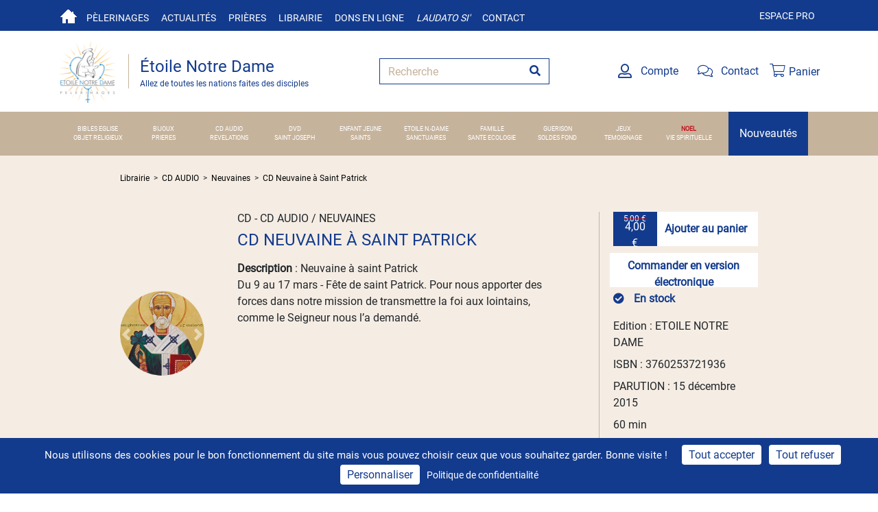

--- FILE ---
content_type: text/html; charset=utf-8
request_url: https://www.etoilenotredame.org/librairie/2462-cd-neuvaine-a-saint-patrick
body_size: 11265
content:
<!DOCTYPE html>
<html lang="fr">
<head>
    <meta charset="utf-8" />
    <meta name="viewport" content="width=device-width, initial-scale=1.0">

    <title>CD Neuvaine &#224; Saint Patrick</title>


    <link rel="shortcut icon" href="/favicon.png">

    <meta name="google-site-verification" content="WgPZ156HUb9mHOG3MtipEVJOpE4SZAE1fkQM-Gg8DxI" />


        <meta name="description" content="﻿Neuvaine &#224;&#160;saint Patrick
Du 9 au 17 mars - F&#234;te de saint Patrick. Pour nous apporter des forces dans notre mission de transmettre la foi aux lointains, comme le Seigneur nous l’a demand&#233;." />
        <meta name="twitter:description" content="﻿Neuvaine &#224;&#160;saint Patrick
Du 9 au 17 mars - F&#234;te de saint Patrick. Pour nous apporter des forces dans notre mission de transmettre la foi aux lointains, comme le Seigneur nous l’a demand&#233;." />

    <link rel="stylesheet" href="/Content/bootstrap4.5.3.min.css">
    <link rel="stylesheet" href="/Content/fontawesome-pro-5.15.1/css/all.css" />
    <link href="/Content/fonts/googlefont/opensans.css" rel="stylesheet" type="text/css">
    <link href="/Content/fonts/googlefont/merriweathersans.css" rel="stylesheet" type="text/css">
    <link href="/Content/fonts/googlefont/sourcesanspro.css" rel="stylesheet" type="text/css">
    <link href="/Content/fonts/googlefont/roboto.css" rel="stylesheet" type="text/css">
    <link href="/Content/shop/css/shop.css" rel="stylesheet"/>

    
    <link href="/Content/pages/shop.css" rel="stylesheet"/>



    <meta property="og:title" content="CD Neuvaine &#224; Saint Patrick" />
    <meta name="twitter:title" content="CD Neuvaine &#224; Saint Patrick" />
    
<meta property="og:image" content="https://etoilenotredame.blob.core.windows.net/uploads/d666a6b3-746e-4e1f-97a7-364d6defddea_Patrick.png" /><meta property="og:image:width" content="354" /><meta property="og:image:height" content="367" /><meta name="twitter:image" content="https://etoilenotredame.blob.core.windows.net/uploads/d666a6b3-746e-4e1f-97a7-364d6defddea_Patrick.png"><meta name="twitter:card" content="summary_large_image">
        <meta property="og:description" content="﻿Neuvaine &#224;&#160;saint Patrick
Du 9 au 17 mars - F&#234;te de saint Patrick. Pour nous apporter des forces dans notre mission de transmettre la foi aux lointains, comme le Seigneur nous l’a demand&#233;." />


    
    <script src="/Scripts/tarteaucitron.js/tarteaucitron.js"></script>
    <script>
        tarteaucitronCustomText = {
            'alertBigPrivacy': 'Nous utilisons des cookies pour le bon fonctionnement du site mais vous pouvez choisir ceux que vous souhaitez garder. Bonne visite !',
        };
        tarteaucitron.init({
            "privacyUrl": "https://www.etoilenotredame.org/tag/mentions-l%C3%A9gales", /* Privacy policy url */
            "bodyPosition": "bottom", /* or top to bring it as first element for accessibility */

            "hashtag": "#tarteaucitron", /* Open the panel with this hashtag */
            "cookieName": "tarteaucitron", /* Cookie name */

            "orientation": "bottom", /* Banner position (top - bottom - middle - popup) */

            "groupServices": false, /* Group services by category */
            "showDetailsOnClick": true, /* Click to expand the description */
            "serviceDefaultState": "wait", /* Default state (true - wait - false) */

            "showAlertSmall": false, /* Show the small banner on bottom right */
            "cookieslist": false, /* Show the cookie list */

            "showIcon": false, /* Show cookie icon to manage cookies */
            // "iconSrc": "", /* Optional: URL or base64 encoded image */
            "iconPosition": "BottomRight", /* Position of the icon between BottomRight, BottomLeft, TopRight and TopLeft */

            "adblocker": false, /* Show a Warning if an adblocker is detected */

            "DenyAllCta": true, /* Show the deny all button */
            "AcceptAllCta": true, /* Show the accept all button when highPrivacy on */
            "highPrivacy": true, /* HIGHLY RECOMMANDED Disable auto consent */

            "handleBrowserDNTRequest": false, /* If Do Not Track == 1, disallow all */

            "removeCredit": false, /* Remove credit link */
            "moreInfoLink": true, /* Show more info link */
            "useExternalCss": false, /* If false, the tarteaucitron.css file will be loaded */
            "useExternalJs": false, /* If false, the tarteaucitron.services.js file will be loaded */

            //"cookieDomain": ".my-multisite-domaine.fr", /* Shared cookie for subdomain website */

            "readmoreLink": "", /* Change the default readmore link pointing to tarteaucitron.io */

            "mandatory": true, /* Show a message about mandatory cookies */
            "mandatoryCta": true, /* Show the disabled accept button when mandatory on */

            // "customCloserId": "" /* Optional a11y: Custom element ID used to open the panel */
        });
    </script>
    <script type="text/javascript">
        tarteaucitron.user.hotjarId = 3760902;
        tarteaucitron.user.HotjarSv = 6;
    </script>

        <script type="text/javascript">
            (tarteaucitron.job = tarteaucitron.job || []).push('hotjar');
        </script>
        <script type="text/javascript">

            tarteaucitron.user.analyticsUa = "UA-40386444-18";
            tarteaucitron.user.analyticsMore = function () { /* optionnal ga.push() */ };

                
                    tarteaucitron.user.analyticsUaCreate = { /* optionnal create configuration */ };
                
            tarteaucitron.user.analyticsAnonymizeIp = true;
            tarteaucitron.user.analyticsPageView = { /* optionnal pageview configuration */ };
            tarteaucitron.user.analyticsMore = function () { /* optionnal ga.push() */ };
            (tarteaucitron.job = tarteaucitron.job || []).push('analytics');
        </script>
        <script type="text/javascript">
            tarteaucitron.user.facebookpixelId = '169667935072163';
            tarteaucitron.user.facebookpixelMore = function () { /* add here your optionnal facebook pixel function */ };
            (tarteaucitron.job = tarteaucitron.job || []).push('facebookpixel');
        </script>
</head>
<body>
    <div id="ozytis-global" class="hidden" data-authentication-required-url="/acces-restreint"></div>

    <header>
        <div class="topbar topbar-blue">
            <div class="container">
                <div>
                    <div class="topbar-text text-nowrap d-none d-md-inline-block">
                        <a href="/" class="navbar-home"></a>
                    </div>
                    <div class="topbar-text text-nowrap d-none d-md-inline-block">
                        <a data-toggle="dropdown" role="button" aria-expanded="false">
                            Pèlerinages
                        </a>
                        <ul class="dropdown-menu" role="menu">
                            <li><a href="/pelerinages?Tab=All" data-priority="0.8">Voir les pèlerinages</a></li>
                            <li><a href="/pelerinages/archives" data-priority="0.4">Pèlerinages passés</a></li>
                            <li><a href="/sanctuaires" data-priority="0.7">Sanctuaires</a></li>
                            <li><a href="/pro" data-priority="0.5">Demande de devis de groupe</a></li>
                        </ul>
                    </div>
                    <div class="topbar-text text-nowrap d-none d-md-inline-block">
                        <a data-toggle="dropdown" role="button" aria-expanded="false">
                            Actualités
                        </a>
                        <ul class="dropdown-menu" role="menu">
                            <li><a href="/actualites" data-priority="0.7" data-changefreq="daily">Nos actualités</a></li>
                            <li><a href="/actualites/lettre-information">Lettre d'information</a></li>
                            <li><a href="/revue" data-priority="0.7">Revue</a></li>
                            <li><a href="/annonces">Petites annonces</a></li>
                        </ul>
                    </div>
                    <div class="topbar-text text-nowrap d-none d-md-inline-block">
                        <a href="/priere">Prières</a>
                    </div>
                    <div class="topbar-text text-nowrap d-none d-md-inline-block">
                        <a href="/librairie">Librairie</a>
                    </div>
                    <div class="topbar-text text-nowrap d-none d-md-inline-block">
                        <a href="/don/2462-cd-neuvaine-a-saint-patrick?Tab=Gift">Dons en ligne</a>
                    </div>
                    <div class="topbar-text text-nowrap d-none d-md-inline-block italic">
                        <a href="/don/2462-cd-neuvaine-a-saint-patrick?Tab=Laudato">Laudato si'</a>
                    </div>
                    <div class="topbar-text text-nowrap d-none d-md-inline-block">
                        <a href="/contact" data-priority="0">Contact</a>
                    </div>
                </div>
                <div class="ml-3 text-nowrap">
                    <a href="/pro" class="d-none d-md-inline-block">Espace pro</a>
                </div>
            </div>
        </div>
        <div class="navbar-sticky">
            <div class="navbar navbar-expand-lg navbar-light">
                <div class="container">
                    <a class="navbar-brand logo-bar-left mr-3 flex-shrink-0" href="/" style="min-width: 7rem;">
                        <img src="/content/images/logo.png" with="86" height="92" alt="Etoile notre dame">
                        <div class="divider">
                            <div class="color-primary primary-title">Étoile Notre Dame</div>
                            <div class="color-primary secondary-title"><small>Allez de toutes les nations faites des disciples</small></div>
                        </div>
                    </a>
                    <form class="input-group col-md-3" method="get" action="/librairie/Recherche">
                        <input class="form-control py-2 border-right-0 border border-color-primary border-radius-0 placeholder-secondary" name="keywords" type="search" placeholder="Recherche" id="shop-search">
                        <span class="input-group-append">
                            <button class="btn border-left-0 border border-color-primary color-primary border-radius-0" id="searchSubmit" type="submit">
                                <i class="fa fa-search"></i>
                            </button>
                        </span>
                    </form>

                    <div class="navbar-toolbar d-flex flex-shrink-0 align-items-center">
                        <a class="navbar-tool d-lg-flex no-decoration mr-3" href="/mon-compte">
                            <div class="navbar-tool-icon-box"><i class="far fa-user-alt"></i></div>
                            <span class="navbar-tool-tooltip">Compte</span>

                        </a>
                        <a class="navbar-tool d-lg-flex no-decoration mr-3" href="/contact" ">
                            <div class="navbar-tool-icon-box"><i class="fal fa-comments"></i></div>
                            <span class="navbar-tool-tooltip">Contact</span>
                        </a>

                        <div class="navbar-tool cart-widget" data-url="/ShopV2/CartWidget">




<a class="navbar-tool-icon-box no-decoration" href="/commandes/panier">
    <i class="fal fa-shopping-cart"></i>
    <span class="navbar-tool-tooltip">Panier</span>
</a>
                        </div>

                    </div>
                </div>
            </div>
        </div>
        
<div class="navbar navbar-full-width navbar-expand-lg">
    <button class="navbar-toggler" type="button" data-toggle="collapse" data-target="#navbarSupportedContentMini" aria-controls="navbarSupportedContent" aria-expanded="false" aria-label="Toggle navigation">
        <span class="navbar-toggler-icon"><i class="fas fa-bars"></i></span>
    </button>
    <div class="themes collapse navbar-collapse navbarLargeRow" id="navbarSupportedContent">
        <div>
            <div class="row">

                    <div class="col-xl theme-centered "><a href="/librairie/Theme?theme=BIBLES%20EGLISE"  style="">BIBLES EGLISE </a></div>
                    <div class="col-xl theme-centered "><a href="/librairie/Theme?theme=BIJOUX"  style="">BIJOUX </a></div>
                    <div class="col-xl theme-centered "><a href="/librairie/Theme?theme=CD%20AUDIO"  style="">CD AUDIO </a></div>
                    <div class="col-xl theme-centered "><a href="/librairie/Theme?theme=DVD"  style="">DVD </a></div>
                    <div class="col-xl theme-centered "><a href="/librairie/Theme?theme=ENFANT%20JEUNE"  style="">ENFANT JEUNE </a></div>
                    <div class="col-xl theme-centered "><a href="/librairie/Theme?theme=ETOILE%20N.-DAME"  style="">ETOILE N.-DAME </a></div>
                    <div class="col-xl theme-centered "><a href="/librairie/Theme?theme=FAMILLE"  style="">FAMILLE </a></div>
                    <div class="col-xl theme-centered "><a href="/librairie/Theme?theme=GUERISON"  style="">GUERISON </a></div>
                    <div class="col-xl theme-centered "><a href="/librairie/Theme?theme=JEUX"  style="">JEUX </a></div>
                    <div class="col-xl theme-centered "><a href="/librairie/Theme?theme=NOEL"  style="font-weight: 900;color: #c5161e">NOEL </a></div>

                <div class="w-100"></div>
                    <div class="col-xl theme-centered "><a href="/librairie/Theme?theme=OBJET%20RELIGIEUX"  style="">OBJET RELIGIEUX</a></div>
                    <div class="col-xl theme-centered "><a href="/librairie/Theme?theme=PRIERES"  style="">PRIERES</a></div>
                    <div class="col-xl theme-centered "><a href="/librairie/Theme?theme=REVELATIONS"  style="">REVELATIONS</a></div>
                    <div class="col-xl theme-centered "><a href="/librairie/Theme?theme=SAINT%20JOSEPH"  style="">SAINT JOSEPH</a></div>
                    <div class="col-xl theme-centered "><a href="/librairie/Theme?theme=SAINTS"  style="">SAINTS</a></div>
                    <div class="col-xl theme-centered "><a href="/librairie/Theme?theme=SANCTUAIRES"  style="">SANCTUAIRES</a></div>
                    <div class="col-xl theme-centered "><a href="/librairie/Theme?theme=SANTE%20ECOLOGIE"  style="">SANTE ECOLOGIE</a></div>
                    <div class="col-xl theme-centered "><a href="/librairie/Theme?theme=SOLDES%20FOND"  style="">SOLDES FOND</a></div>
                    <div class="col-xl theme-centered "><a href="/librairie/Theme?theme=TEMOIGNAGE"  style="">TEMOIGNAGE</a></div>
                    <div class="col-xl theme-centered "><a href="/librairie/Theme?theme=VIE%20SPIRITUELLE"  style="">VIE SPIRITUELLE</a></div>
            </div>
        </div>

    </div>

    <div class="themes collapse navbarMiniRow" id="navbarSupportedContentMini">
        <div>
            <div class="row">
                    <div class="col-12 col-md-6 col-lg-4"><a href="/librairie/Theme?theme=BIBLES%20EGLISE" style="">BIBLES EGLISE </a></div>
                    <div class="col-12 col-md-6 col-lg-4"><a href="/librairie/Theme?theme=BIJOUX" style="">BIJOUX </a></div>
                    <div class="col-12 col-md-6 col-lg-4"><a href="/librairie/Theme?theme=CD%20AUDIO" style="">CD AUDIO </a></div>
                    <div class="col-12 col-md-6 col-lg-4"><a href="/librairie/Theme?theme=DVD" style="">DVD </a></div>
                    <div class="col-12 col-md-6 col-lg-4"><a href="/librairie/Theme?theme=ENFANT%20JEUNE" style="">ENFANT JEUNE </a></div>
                    <div class="col-12 col-md-6 col-lg-4"><a href="/librairie/Theme?theme=ETOILE%20N.-DAME" style="">ETOILE N.-DAME </a></div>
                    <div class="col-12 col-md-6 col-lg-4"><a href="/librairie/Theme?theme=FAMILLE" style="">FAMILLE </a></div>
                    <div class="col-12 col-md-6 col-lg-4"><a href="/librairie/Theme?theme=GUERISON" style="">GUERISON </a></div>
                    <div class="col-12 col-md-6 col-lg-4"><a href="/librairie/Theme?theme=JEUX" style="">JEUX </a></div>
                    <div class="col-12 col-md-6 col-lg-4"><a href="/librairie/Theme?theme=NOEL" style="font-weight: 900;color: #c5161e">NOEL </a></div>
                    <div class="col-12 col-md-6 col-lg-4"><a href="/librairie/Theme?theme=OBJET%20RELIGIEUX" style="">OBJET RELIGIEUX </a></div>
                    <div class="col-12 col-md-6 col-lg-4"><a href="/librairie/Theme?theme=PRIERES" style="">PRIERES </a></div>
                    <div class="col-12 col-md-6 col-lg-4"><a href="/librairie/Theme?theme=REVELATIONS" style="">REVELATIONS </a></div>
                    <div class="col-12 col-md-6 col-lg-4"><a href="/librairie/Theme?theme=SAINT%20JOSEPH" style="">SAINT JOSEPH </a></div>
                    <div class="col-12 col-md-6 col-lg-4"><a href="/librairie/Theme?theme=SAINTS" style="">SAINTS </a></div>
                    <div class="col-12 col-md-6 col-lg-4"><a href="/librairie/Theme?theme=SANCTUAIRES" style="">SANCTUAIRES </a></div>
                    <div class="col-12 col-md-6 col-lg-4"><a href="/librairie/Theme?theme=SANTE%20ECOLOGIE" style="">SANTE ECOLOGIE </a></div>
                    <div class="col-12 col-md-6 col-lg-4"><a href="/librairie/Theme?theme=SOLDES%20FOND" style="">SOLDES FOND </a></div>
                    <div class="col-12 col-md-6 col-lg-4"><a href="/librairie/Theme?theme=TEMOIGNAGE" style="">TEMOIGNAGE </a></div>
                    <div class="col-12 col-md-6 col-lg-4"><a href="/librairie/Theme?theme=VIE%20SPIRITUELLE" style="">VIE SPIRITUELLE </a></div>
            </div>
        </div>
    </div>

    <span class="navbar-toggler-icon hidden"><i class="fas fa-bars"></i></span>
    <div class="new-theme">
        <a href="/librairie/Nouveaut%C3%A9s">Nouveautés</a>
    </div>
</div>


        
    </header>
    <div>
        




<section class="container-fluid bg-beige product-details">
<form action="/Shop/AddToCart/2462?Quantity=1&amp;Bookseller=False" id="addProductToCart" method="post">        <div class="row justify-content-center">

            <div class="no-gutters col-sm-12 col-md-10 col-xl-9 mb-3 breadcrumbs">
                <ul>
                    <li>
                        <a href="/librairie">Librairie</a>
                    </li>
                        <li>
                            <a href="/librairie/Theme?theme=CD%20AUDIO">CD AUDIO</a>
                        </li>
                                            <li>
                            <a href="/librairie/Theme?theme=CD%20AUDIO&amp;Subtheme=Neuvaines">Neuvaines</a>
                        </li>
                    <li>
                        <a href="/librairie/2462-cd-neuvaine-a-saint-patrick">CD Neuvaine &#224; Saint Patrick</a>
                    </li>
                </ul>
            </div>

            <div class="col-sm-12 col-md-10 col-xl-9 row no-gutters" itemscope itemtype="http://schema.org/Product">
                <meta itemprop="sku" content="2462" />
                <meta itemprop="name" content="CD Neuvaine &#224; Saint Patrick" />

                <div class="col-md-3 col-xl-2 product-coll">
                        <div class="carousel-wrapper">

                            <div id="detailCarousel" class="carousel slide " data-ride="carousel">
                                <div class="carousel-inner">
                                        <div itemprop="image" content="https://etoilenotredame.blob.core.windows.net/uploads/d666a6b3-746e-4e1f-97a7-364d6defddea_Patrick.png" class="carousel-item item item-initial active" data-slide-number="0" style="background-image: url('https://etoilenotredame.blob.core.windows.net/uploads/d666a6b3-746e-4e1f-97a7-364d6defddea_Patrick.png');">
                                        </div>
                                </div>
                                <a class="carousel-control-prev" href="#detailCarousel" role="button" data-slide="prev">
                                    <span class="carousel-control-prev-icon" aria-hidden="true"></span>
                                    <span class="sr-only">Previous</span>
                                </a>
                                <a class="carousel-control-next" href="#detailCarousel" role="button" data-slide="next">
                                    <span class="carousel-control-next-icon" aria-hidden="true"></span>
                                    <span class="sr-only">Next</span>
                                </a>
                            </div>
                        </div>
                                        <div class="social-btns">
                        <span class="mr-2 small">Partager sur</span>
                        <a class="mr-3" target="_blank" href="https://www.facebook.com/sharer/sharer.php?u=https://www.etoilenotredame.org/commandes/2462-cd-neuvaine-a-saint-patrick">
                            <i class="fab fa-facebook-f fa-lg"></i>
                        </a>
                        <a target="_blank" href="https://twitter.com/intent/tweet?text=https://www.etoilenotredame.org/commandes/2462-cd-neuvaine-a-saint-patrick" title="Partager sur Twitter">
                            <i class="fab fa-lg fa-twitter"></i>
                        </a>
                    </div>
                </div>
                <div class="col-md-9 col-xl-7 product-colc">
                    <h1>CD - CD AUDIO / NEUVAINES</h1>
                    <h2>CD Neuvaine &#224; Saint Patrick</h2>

                    <a href="/ShopV2/Author"><p></p></a>

                    <div class="description"><span class="line-header">Description</span> : <span itemprop="description">﻿Neuvaine à saint Patrick<br />Du 9 au 17 mars - Fête de saint Patrick. Pour nous apporter des forces dans notre mission de transmettre la foi aux lointains, comme le Seigneur nous l’a demandé.</span></div>
                </div>
                <div class="col-md-12 col-xl-3 py-4">
                    <div class="product-colr">

                        <div class="d-flex mb-2" itemprop="offers" itemscope itemtype="http://schema.org/Offer">
                            <meta itemprop="priceCurrency" content="EUR" />
                            <meta itemprop="url" content="https://www.etoilenotredame.org/librairie/2462-cd-neuvaine-a-saint-patrick" />
                            <meta property="product:price:amount" content="4.00" />
                            <meta property="product:price:currency" content="EUR" />
                                <meta itemprop="availability" content="InStock" />
                                <meta property="product:availability" content="in stock" />
                            <button class="add-to-cart price-btn btn">
                                <span class="old-price show">5,00 €</span>
                                <span itemprop="price" content="4.00" class="new-price transform product-price" data-base-price="4,00">4,00 €</span>
                            </button>

                                <button class="add-to-cart-details add-to-cart-btn btn bg-white">Ajouter au panier</button>
                            <div class="computing hidden">
                                <div class="loader"></div>
                            </div>
                        </div>

                        <input id="IsVirtualOrder" name="IsVirtualOrder" type="hidden" value="false" />
                            <button class="add-to-cart-elec-details add-to-cart-btn btn bg-white" style=" width: auto; margin: 2px 0 5px 0;">Commander en version électronique</button>

                        <div class="row product-options-v2">
                            <span class="product-options-price col-12"></span>
                        </div>

                        <div class="font-weight-bold mb-3 product-availability">
                                <span class="color-primary"><i class="fas fa-check-circle"></i> En stock</span>
                        </div>
                            <p itemprop="brand" content="ETOILE NOTRE DAME" > Edition : ETOILE NOTRE DAME </p>
                        <p itemprop="gtin13" content="3760253721936">ISBN : 3760253721936</p>

                        

                            <p>PARUTION : 15 d&#233;cembre 2015</p>

                        <p></p>
                        <p>60 min</p>

                            <p>Format : Audio</p>
                        <p itemprop="weight">Poids : 21 g</p>
                    </div>
                </div>
            </div>

        </div>
</form></section>

    <section class="container-fluid shop-section bg-beige">
        <div class="row justify-content-center">
            <div class="col-sm-12 col-md-10 col-lg-9 row no-gutters">
                <h3 role="heading" class="row col-12 color-primary">
                    PRODUITS LIÉS
                </h3>

                    <div class="col-sm-12 col-md-6 col-xl-4">
                        

<div class="card bg-transparent" id="3308">
    <div class="row no-gutters">

        <div class="col-md-4 img-wrapper">
            <a href="/librairie/3308-neuvaine-a-saint-patrick"><img src="https://etoilenotredame.blob.core.windows.net/thumb/6bd6097d-e113-46e0-a515-005330284393.png" class="card-img m-2" alt="Neuvaine &#224; Saint Patrick" data-failover="https://via.placeholder.com/150x225"></a>
        </div>
        <div class="col-md-8">
            <div class="card-body">
 <div class="card-theme">NEUVAINES</div> 
                <div class="card-title"><a href="/librairie/3308-neuvaine-a-saint-patrick">Neuvaine &#224; Saint Patrick</a></div>
                <p class="card-text">
Du 9 au 17 mars - F&#234;te de saint Patrick 

Maun Succat, qui prit comme &#233;v&#234;que le nom de Patrick...                </p>
                <div class="custom-card-footer">
                    <a href="/librairie/author/Etoile%20Notre%20Dame"><p class="card-text">Etoile Notre Dame</p></a>
                    <p class="card-text"></p>
                    <p class="card-text"></p>
                    <div class="card-text d-flex buttons">
<form action="/Shop/AddToCart/3308?Quantity=1&amp;Bookseller=False" data-Is-Composed="False" data-link="/librairie/3308-neuvaine-a-saint-patrick" method="post">                            <button class="add-to-cart price-btn btn">
                                <span class="old-price show">2,00 €</span>
                                <span itemprop="price" class="new-price transform ">1,90 €</span>
                            </button>
                            <button class="add-to-cart add-to-cart-btn btn bg-white">Ajouter au panier</button>  
                            <input class="is-virtual" name="IsVirtualOrder" type="hidden" value="false" />
                            <div class="computing hidden">
                                <div class="loader"></div>
                            </div>
</form>                    </div>
                </div>
            </div>
        </div>
    </div>
</div>
                    </div>
            </div>
        </div>
    </section>


<section class="container-fluid shop-section bg-blue">
    <div class="row justify-content-center">
        <div class="col-sm-12 col-md-10 col-lg-9 row no-gutters">
                <h3 role="heading" class="row col-12 text-light">
                    <a href="/librairie/Theme?theme=CD%20AUDIO" class="hover-white">
                        DANS LA MÊME CATÉGORIE - CD AUDIO
                    </a>
                </h3>

                    <div class="col-sm-12 col-md-6 col-xl-4">
                        

<div class="card bg-beige" id="538">
    <div class="row no-gutters">

        <div class="col-md-4 img-wrapper">
            <a href="/librairie/538-cd-neuvaine-a-l-esprit-saint"><img src="https://etoilenotredame.blob.core.windows.net/thumb/75fd30d8-f7b6-4a47-86ed-b87d30d0da01.png" class="card-img m-2" alt="CD Neuvaine &#224; l&#39;Esprit Saint" data-failover="https://via.placeholder.com/150x225"></a>
        </div>
        <div class="col-md-8">
            <div class="card-body">
 <div class="card-theme">CD / NEUVAINES</div> 
                <div class="card-title"><a href="/librairie/538-cd-neuvaine-a-l-esprit-saint">CD Neuvaine &#224; l&#39;Esprit Saint</a></div>
                <p class="card-text">

(Neuvaine inspir&#233;e de la neuvaine au Saint-Esprit de Saint Alphonse de Liguori)

Pourquoi prier l’Esprit Saint, pourquoi faire une neuvaine de...                </p>
                <div class="custom-card-footer">
                    <a href="/librairie/author/Jocelyne%20Genton"><p class="card-text">Jocelyne Genton</p></a>
                    <p class="card-text"></p>
                    <p class="card-text">58 min</p>
                    <div class="card-text d-flex buttons">
<form action="/Shop/AddToCart/538?Quantity=1&amp;Bookseller=False" data-Is-Composed="False" data-link="/librairie/538-cd-neuvaine-a-l-esprit-saint" method="post">                            <button class="add-to-cart price-btn btn">
                                <span class="old-price show">5,00 €</span>
                                <span itemprop="price" class="new-price transform ">4,00 €</span>
                            </button>
                            <button class="add-to-cart add-to-cart-btn btn bg-white">Ajouter au panier</button>  
                            <input class="is-virtual" name="IsVirtualOrder" type="hidden" value="false" />
                            <button class="add-to-cart-elec add-to-cart-btn btn bg-white">Version électronique</button>
                            <div class="computing hidden">
                                <div class="loader"></div>
                            </div>
</form>                    </div>
                </div>
            </div>
        </div>
    </div>
</div>
                    </div>
                    <div class="col-sm-12 col-md-6 col-xl-4">
                        

<div class="card bg-beige" id="440">
    <div class="row no-gutters">

        <div class="col-md-4 img-wrapper">
            <a href="/librairie/440-cd-audio-chapelet-marie-qui-defait-les-noeuds"><img src="https://etoilenotredame.blob.core.windows.net/thumb/e2601f6c-48a1-4ad5-82b8-6db40d63fcbe.png" class="card-img m-2" alt="CD audio - Chapelet Marie qui d&#233;fait les nœuds" data-failover="https://via.placeholder.com/150x225"></a>
        </div>
        <div class="col-md-8">
            <div class="card-body">
 <div class="card-theme">CD / NEUVAINES</div> 
                <div class="card-title"><a href="/librairie/440-cd-audio-chapelet-marie-qui-defait-les-noeuds">CD audio - Chapelet Marie qui d&#233;fait les nœuds</a></div>
                <p class="card-text">
CD AUDIO pour prier le chapelet de la neuvaine &#224; Marie qui d&#233;fait les nœuds.

Chaque jour de la neuvaine, le...                </p>
                <div class="custom-card-footer">
                    <a href="/librairie/author/Jocelyne%20Genton"><p class="card-text">Jocelyne Genton</p></a>
                    <p class="card-text"></p>
                    <p class="card-text">50 min</p>
                    <div class="card-text d-flex buttons">
<form action="/Shop/AddToCart/440?Quantity=1&amp;Bookseller=False" data-Is-Composed="False" data-link="/librairie/440-cd-audio-chapelet-marie-qui-defait-les-noeuds" method="post">                            <button class="add-to-cart price-btn btn">
                                <span class="old-price show">5,00 €</span>
                                <span itemprop="price" class="new-price transform ">4,00 €</span>
                            </button>
                            <button class="add-to-cart add-to-cart-btn btn bg-white">Ajouter au panier</button>  
                            <input class="is-virtual" name="IsVirtualOrder" type="hidden" value="false" />
                            <button class="add-to-cart-elec add-to-cart-btn btn bg-white">Version électronique</button>
                            <div class="computing hidden">
                                <div class="loader"></div>
                            </div>
</form>                    </div>
                </div>
            </div>
        </div>
    </div>
</div>
                    </div>
                    <div class="col-sm-12 col-md-6 col-xl-4">
                        

<div class="card bg-beige" id="535">
    <div class="row no-gutters">

        <div class="col-md-4 img-wrapper">
            <a href="/librairie/535-cd-neuvaine-pour-les-ames-du-purgatoire"><img src="https://etoilenotredame.blob.core.windows.net/thumb/855ee60a-6da8-45ef-b471-5ff63a1df5bb.png" class="card-img m-2" alt="CD Neuvaine pour les &#226;mes du purgatoire" data-failover="https://via.placeholder.com/150x225"></a>
        </div>
        <div class="col-md-8">
            <div class="card-body">
 <div class="card-theme">CD / NEUVAINES</div> 
                <div class="card-title"><a href="/librairie/535-cd-neuvaine-pour-les-ames-du-purgatoire">CD Neuvaine pour les &#226;mes du purgatoire</a></div>
                <p class="card-text">
Chaque &#226;me en Purgatoire vit sa purification en rapport avec sa vie terrestre. Ce sont des saintes &#226;mes, puisque ayant...                </p>
                <div class="custom-card-footer">
                    <a href="/librairie/author/Jocelyne%20Genton"><p class="card-text">Jocelyne Genton</p></a>
                    <p class="card-text"></p>
                    <p class="card-text"></p>
                    <div class="card-text d-flex buttons">
<form action="/Shop/AddToCart/535?Quantity=1&amp;Bookseller=False" data-Is-Composed="False" data-link="/librairie/535-cd-neuvaine-pour-les-ames-du-purgatoire" method="post">                            <button class="add-to-cart price-btn btn">
                                <span class="old-price show">5,00 €</span>
                                <span itemprop="price" class="new-price transform ">4,00 €</span>
                            </button>
                            <button class="add-to-cart add-to-cart-btn btn bg-white">Ajouter au panier</button>  
                            <input class="is-virtual" name="IsVirtualOrder" type="hidden" value="false" />
                            <button class="add-to-cart-elec add-to-cart-btn btn bg-white">Version électronique</button>
                            <div class="computing hidden">
                                <div class="loader"></div>
                            </div>
</form>                    </div>
                </div>
            </div>
        </div>
    </div>
</div>
                    </div>
                    <div class="col-sm-12 col-md-6 col-xl-4">
                        

<div class="card bg-beige" id="536">
    <div class="row no-gutters">

        <div class="col-md-4 img-wrapper">
            <a href="/librairie/536-cd-neuvaine-au-coeur-immacule-de-marie"><img src="https://etoilenotredame.blob.core.windows.net/thumb/30cea86e-c47f-44d6-b6c1-6eb273abb2f9.png" class="card-img m-2" alt="CD Neuvaine au Cœur Immacul&#233; de Marie" data-failover="https://via.placeholder.com/150x225"></a>
        </div>
        <div class="col-md-8">
            <div class="card-body">
 <div class="card-theme">CD / NEUVAINES</div> 
                <div class="card-title"><a href="/librairie/536-cd-neuvaine-au-coeur-immacule-de-marie">CD Neuvaine au Cœur Immacul&#233; de Marie</a></div>
                <p class="card-text">
 Le mois d’ao&#251;t est consacr&#233; au Cœur Immacul&#233; de Marie. 
Le cœur de ce mois est la f&#234;te de...                </p>
                <div class="custom-card-footer">
                    <a href="/librairie/author/Jocelyne%20Genton"><p class="card-text">Jocelyne Genton</p></a>
                    <p class="card-text"></p>
                    <p class="card-text"></p>
                    <div class="card-text d-flex buttons">
<form action="/Shop/AddToCart/536?Quantity=1&amp;Bookseller=False" data-Is-Composed="False" data-link="/librairie/536-cd-neuvaine-au-coeur-immacule-de-marie" method="post">                            <button class="add-to-cart price-btn btn">
                                <span class="old-price show">5,00 €</span>
                                <span itemprop="price" class="new-price transform ">4,00 €</span>
                            </button>
                            <button class="add-to-cart add-to-cart-btn btn bg-white">Ajouter au panier</button>  
                            <input class="is-virtual" name="IsVirtualOrder" type="hidden" value="false" />
                            <button class="add-to-cart-elec add-to-cart-btn btn bg-white">Version électronique</button>
                            <div class="computing hidden">
                                <div class="loader"></div>
                            </div>
</form>                    </div>
                </div>
            </div>
        </div>
    </div>
</div>
                    </div>
                    <div class="col-sm-12 col-md-6 col-xl-4">
                        

<div class="card bg-beige" id="539">
    <div class="row no-gutters">

        <div class="col-md-4 img-wrapper">
            <a href="/librairie/539-cd-neuvaine-a-notre-dame-de-fatima"><img src="https://etoilenotredame.blob.core.windows.net/thumb/ab148157-0247-411a-ad46-f47cdf0f6b82.png" class="card-img m-2" alt="CD Neuvaine &#224; Notre-Dame de Fatima" data-failover="https://via.placeholder.com/150x225"></a>
        </div>
        <div class="col-md-8">
            <div class="card-body">
 <div class="card-theme">CD / NEUVAINES</div> 
                <div class="card-title"><a href="/librairie/539-cd-neuvaine-a-notre-dame-de-fatima">CD Neuvaine &#224; Notre-Dame de Fatima</a></div>
                <p class="card-text">
Le pape Beno&#238;t XV organisait une croisade de pri&#232;res &#224; Marie M&#233;diatrice de toutes gr&#226;ces, en vue de sauver le...                </p>
                <div class="custom-card-footer">
                    <a href="/librairie/author/Etoile%20Notre%20Dame"><p class="card-text">Etoile Notre Dame</p></a>
                    <p class="card-text"></p>
                    <p class="card-text">27 min</p>
                    <div class="card-text d-flex buttons">
<form action="/Shop/AddToCart/539?Quantity=1&amp;Bookseller=False" data-Is-Composed="False" data-link="/librairie/539-cd-neuvaine-a-notre-dame-de-fatima" method="post">                            <button class="add-to-cart price-btn btn">
                                <span class="old-price show">5,00 €</span>
                                <span itemprop="price" class="new-price transform ">4,00 €</span>
                            </button>
                            <button class="add-to-cart add-to-cart-btn btn bg-white">Ajouter au panier</button>  
                            <input class="is-virtual" name="IsVirtualOrder" type="hidden" value="false" />
                            <button class="add-to-cart-elec add-to-cart-btn btn bg-white">Version électronique</button>
                            <div class="computing hidden">
                                <div class="loader"></div>
                            </div>
</form>                    </div>
                </div>
            </div>
        </div>
    </div>
</div>
                    </div>
                    <div class="col-sm-12 col-md-6 col-xl-4">
                        

<div class="card bg-beige" id="537">
    <div class="row no-gutters">

        <div class="col-md-4 img-wrapper">
            <a href="/librairie/537-cd-neuvaine-a-l-enfant-jesus"><img src="https://etoilenotredame.blob.core.windows.net/thumb/9e93d60e-b1be-48ff-ab09-d0759bed6f30.png" class="card-img m-2" alt="CD Neuvaine &#224; l&#39;Enfant J&#233;sus" data-failover="https://via.placeholder.com/150x225"></a>
        </div>
        <div class="col-md-8">
            <div class="card-body">
 <div class="card-theme">CD / NEUVAINES</div> 
                <div class="card-title"><a href="/librairie/537-cd-neuvaine-a-l-enfant-jesus">CD Neuvaine &#224; l&#39;Enfant J&#233;sus</a></div>
                <p class="card-text">
Prier cette neuvaine &#224; l&#39;enfant-J&#233;sus est source de gr&#226;ces et de b&#233;n&#233;dictions. Nombreux sont ceux &#224; l&#39;avoir exp&#233;riment&#233;. 

La neuvaine...                </p>
                <div class="custom-card-footer">
                    <a href="/librairie/author/Jocelyne%20Genton"><p class="card-text">Jocelyne Genton</p></a>
                    <p class="card-text"></p>
                    <p class="card-text">45 min</p>
                    <div class="card-text d-flex buttons">
<form action="/Shop/AddToCart/537?Quantity=1&amp;Bookseller=False" data-Is-Composed="False" data-link="/librairie/537-cd-neuvaine-a-l-enfant-jesus" method="post">                            <button class="add-to-cart price-btn btn">
                                <span class="old-price show">5,00 €</span>
                                <span itemprop="price" class="new-price transform ">4,00 €</span>
                            </button>
                            <button class="add-to-cart add-to-cart-btn btn bg-white">Ajouter au panier</button>  
                            <input class="is-virtual" name="IsVirtualOrder" type="hidden" value="false" />
                            <button class="add-to-cart-elec add-to-cart-btn btn bg-white">Version électronique</button>
                            <div class="computing hidden">
                                <div class="loader"></div>
                            </div>
</form>                    </div>
                </div>
            </div>
        </div>
    </div>
</div>
                    </div>
        </div>
    </div>
</section>

<div id="success-modal" class="modal fade">
    <div class="modal-dialog">
        <div class="modal-content">
            <div class="modal-header">
                <p class="modal-title">Que souhaitez-vous faire ?</p>
            </div>
            <div class="modal-body">
                <div class="container-fluid text-center">
                    <a href="#" class="btn bg-beige" id="closeSuccessModal">&lt; Continuer mes achats</a>
                    <a class="btn bg-blue text-white" href="/commandes/panier">Voir mon panier</a>
                </div>
            </div>
        </div>
    </div>
</div>


    </div>


    <footer>
        <div class="bar-1 row" style="margin: 0">
            <div class="row col-12 col-md-8 col-xl-10 justify-content-center">
                <div class="col-12 col-xl-5 d-flex first-col">
                    <a class="color-primary mr-5" href="/actualites/lettre-information">INSCRIPTION NEWSLETTER </a>
                    
<div class="">
    <span id="successMsg" class="text-success disp-none">Votre demande a bien été enregistrée.</span>

    <span id="errorMsg" class="text-danger disp-none">Une erreur est survenue ; veuillez-nous excuser pour la gêne occasionnée.</span>

    <div id="sendingRequest" class="disp-none">
        <div class="loader"></div>
    </div>

    <form class="input-group" id="newsletterForm" method="post" action="/ShopV2/SubscribeNewsletter">
        <input class="form-control py-2 border-right-0 border border-color-primary border-radius-0 placeholder-secondary"
               name="Email" type="email" placeholder=" Votre e-mail" id="newsletterEmail">

        <span class="input-group-append">
            <button class="btn border-left-0 bg-white border border-color-primary color-primary border-radius-0" id="subscribeSubmit">
                <i class="fas fa-paper-plane"></i>
            </button>
        </span>
    </form>
</div>



                </div>
                <div class="col-12 col-xl-4 offset-xl-1 d-flex justify-content-around">
                    <span class="color-primary ml-5">PAIEMENT SÉCURISÉ</span>
                    <img src="/Content/shop/img/visa.png" />
                    <img class="mr-5" src="/Content/shop/img/mastercard.png" />
                </div>
            </div>

        </div>
        <div class="bar-2">
            <div class="row align-top">
                <div class="col-md-4 text-center">
                    <a href="/librairie"><img src="/content/images/logo.png" with="86" height="92" alt="Etoile notre dame"></a>
                    <div>Etoile Notre Dame</div>
                    <div><small>Allez de toutes les nations faites des disciples</small></div>
                    <div class="divider"></div>
                    <div class="footer-social-section">
                        <a href="https://www.facebook.com/etoilenotredame" target="_blank"><i class="fab fa-facebook-f"></i></a>
                        <a href="https://twitter.com/EtoileND" target="_blank"> <i class="fab fa-twitter"></i></a>
                    </div>
                </div>
                <div class="col-12 col-md-8 row">
                    <div class="col-sm">
                        <div class="title">L'ETOILE NOTRE DAME</div>

<div class="description">Etoile Notre Dame est heureuse de vous accueillir 24h24 sur ce site internet et au 339 impasse de la Fosse &#224; Mayenne (53) du lundi au vendredi de 8h &#224; 18h sans interruption ! T&#233;l : 02 43 30 45 67</div>
.
                    </div>
                    
                    <div class="col-sm">
                        <div class="title">INFORMATION PRATIQUES</div>
                        <div><a href="/tag/qui-sommes-nous?v2=True">&Agrave; propos</a></div>
                        <div><a href="/tag/cgv-boutique?v2=True">Conditions de livraison</a></div>
                        <div><a>Paiement sécurisé</a></div>
                    </div>
                </div>
            </div>
        </div>
        <div class="bar-3">
            <div class="row">
                <div class="col text-center">
                    ©Etoile notre dame 2026 - <a href="/tag/cgv-boutique?v2=True">CGV</a> - <a href="/tag/mentions-l%C3%A9gales?v2=True">Mentions Légales</a> - <a>Politique de confidentialité des données</a>
                </div>
            </div>
        </div>
    </footer>

    <script src="/Scripts/jquery-3.5.1.min.js"></script>
    <script src="/Scripts/bootstrap4.5.3.bundle.min.js" ></script>

    <script src="/bundles/layoutv2-js?v=bjKB6r9fhiRZYDlQ7zMoy-W-55Haa1XZVpYq9WSVYBE1"></script>

    
    <script src="/bundles/Shop/Shop-js-v2?v=4MDvEAF_cujCtCj0_r89mM390A8AHMU72CVeCJ79hjg1"></script>


    

    <div class="modal fade large" id="login-modal" role="dialog" aria-hidden="true"></div>


    

</body>
</html>
